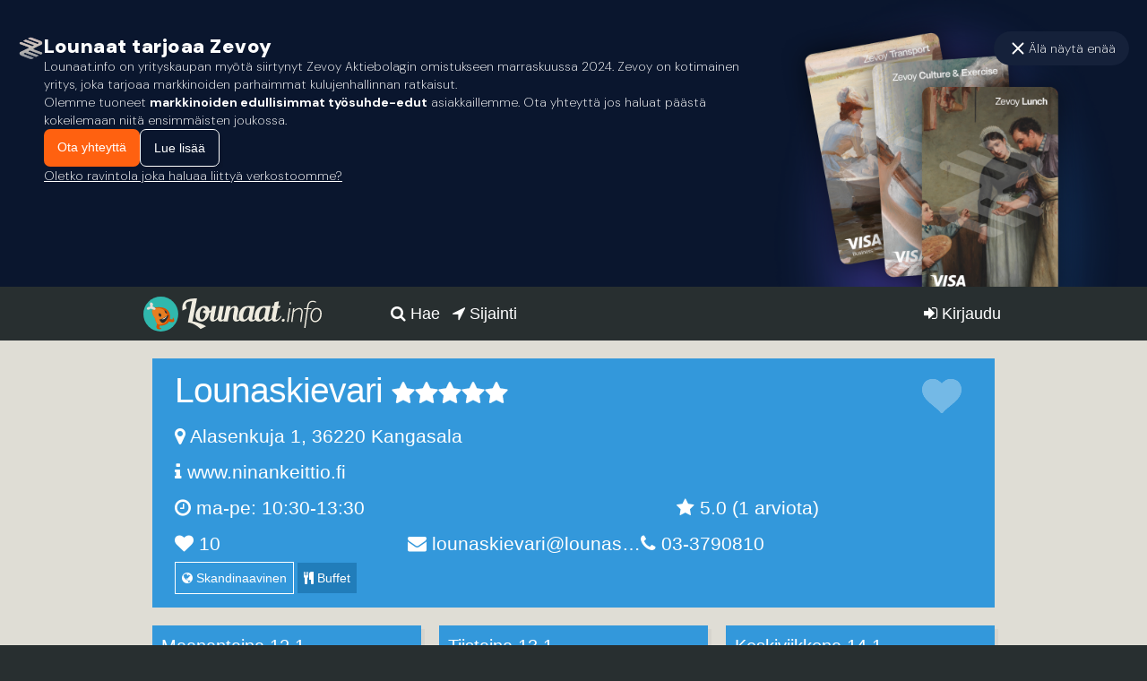

--- FILE ---
content_type: text/html; charset=UTF-8
request_url: https://www.lounaat.info/lounas/lounaskievari/kangasala
body_size: 5778
content:

<!DOCTYPE HTML>
<html lang="fi">

<head>
	<meta charset="utf-8" />
	<meta name="viewport" content="width=device-width, user-scalable=yes" />
	<meta http-equiv="X-UA-Compatible" content="IE=11" />

	
	<link rel="shortcut icon" href="/favicon.ico" type="image/x-icon" />
	<link rel="stylesheet" type="text/css" href="/css/lounaat.compiled.css?291124" />
	

	<link rel="apple-touch-icon" href="/touch-icon-120x120.png" />
	<link rel="apple-touch-icon" sizes="76x76" href="/touch-icon-76x76.png">
	<link rel="apple-touch-icon" sizes="120x120" href="/touch-icon-120x120.png">
	<link rel="apple-touch-icon" sizes="152x152" href="/touch-icon-152x152.png">
	<link rel="apple-touch-icon" sizes="180x180" href="/touch-icon-180x180-retina.png">

	<link rel="preconnect" href="https://ssl.google-analytics.com">

	<meta property="og:title" content="Lounas Lounaskievari, Kangasala" />
	<meta property="og:type" content="website" />
	<meta property="og:image" content="http://lounaat.info/img/iphone/iphone.png" />
	<meta property="og:site_name" content="lounaat.info" />
	<meta property="fb:app_id" content="159344040787552" />

	<!-- Quantcast Choice. Consent Manager Tag v2.0 (for TCF 2.0) -->
	<script type="text/javascript" async="true">
		(function() {
			var host = window.location.hostname;
			var element = document.createElement('script');
			var firstScript = document.getElementsByTagName('script')[0];
			var url = 'https://cmp.quantcast.com'.concat('/choice/', 'ZgU_a8Dz_RvpG', '/', host, '/choice.js?tag_version=V2');
			var uspTries = 0;
			var uspTriesLimit = 3;
			element.async = true;
			element.type = 'text/javascript';
			element.src = url;

			firstScript.parentNode.insertBefore(element, firstScript);

			function makeStub() {
				var TCF_LOCATOR_NAME = '__tcfapiLocator';
				var queue = [];
				var win = window;
				var cmpFrame;

				function addFrame() {
					var doc = win.document;
					var otherCMP = !!(win.frames[TCF_LOCATOR_NAME]);

					if (!otherCMP) {
						if (doc.body) {
							var iframe = doc.createElement('iframe');

							iframe.style.cssText = 'display:none';
							iframe.name = TCF_LOCATOR_NAME;
							doc.body.appendChild(iframe);
						} else {
							setTimeout(addFrame, 5);
						}
					}
					return !otherCMP;
				}

				function tcfAPIHandler() {
					var gdprApplies;
					var args = arguments;

					if (!args.length) {
						return queue;
					} else if (args[0] === 'setGdprApplies') {
						if (
							args.length > 3 &&
							args[2] === 2 &&
							typeof args[3] === 'boolean'
						) {
							gdprApplies = args[3];
							if (typeof args[2] === 'function') {
								args[2]('set', true);
							}
						}
					} else if (args[0] === 'ping') {
						var retr = {
							gdprApplies: gdprApplies,
							cmpLoaded: false,
							cmpStatus: 'stub'
						};

						if (typeof args[2] === 'function') {
							args[2](retr);
						}
					} else {
						if (args[0] === 'init' && typeof args[3] === 'object') {
							args[3] = Object.assign(args[3], {
								tag_version: 'V2'
							});
						}
						queue.push(args);
					}
				}

				function postMessageEventHandler(event) {
					var msgIsString = typeof event.data === 'string';
					var json = {};

					try {
						if (msgIsString) {
							json = JSON.parse(event.data);
						} else {
							json = event.data;
						}
					} catch (ignore) {}

					var payload = json.__tcfapiCall;

					if (payload) {
						window.__tcfapi(
							payload.command,
							payload.version,
							function(retValue, success) {
								var returnMsg = {
									__tcfapiReturn: {
										returnValue: retValue,
										success: success,
										callId: payload.callId
									}
								};
								if (msgIsString) {
									returnMsg = JSON.stringify(returnMsg);
								}
								if (event && event.source && event.source.postMessage) {
									event.source.postMessage(returnMsg, '*');
								}
							},
							payload.parameter
						);
					}
				}

				while (win) {
					try {
						if (win.frames[TCF_LOCATOR_NAME]) {
							cmpFrame = win;
							break;
						}
					} catch (ignore) {}

					if (win === window.top) {
						break;
					}
					win = win.parent;
				}
				if (!cmpFrame) {
					addFrame();
					win.__tcfapi = tcfAPIHandler;
					win.addEventListener('message', postMessageEventHandler, false);
				}
			};

			makeStub();

			var uspStubFunction = function() {
				var arg = arguments;
				if (typeof window.__uspapi !== uspStubFunction) {
					setTimeout(function() {
						if (typeof window.__uspapi !== 'undefined') {
							window.__uspapi.apply(window.__uspapi, arg);
						}
					}, 500);
				}
			};

			var checkIfUspIsReady = function() {
				uspTries++;
				if (window.__uspapi === uspStubFunction && uspTries < uspTriesLimit) {
					console.warn('USP is not accessible');
				} else {
					clearInterval(uspInterval);
				}
			};

			if (typeof window.__uspapi === 'undefined') {
				window.__uspapi = uspStubFunction;
				var uspInterval = setInterval(checkIfUspIsReady, 6000);
			}
		})();
	</script>
	<!-- End Quantcast Choice. Consent Manager Tag v2.0 (for TCF 2.0) -->

	<!-- Google tag (gtag.js) -->
	<script async src="https://www.googletagmanager.com/gtag/js?id=G-LYRF746V3P"></script>
	<script>
		window.dataLayer = window.dataLayer || [];

		function gtag() {
			dataLayer.push(arguments);
		}
		gtag('js', new Date());

		gtag('config', 'G-LYRF746V3P');
	</script>

	<meta name="description" content="Lounaskievari, Alasenkuja 1, 36220 Kangasala. Lounas ma-pe: 10:30-13:30. Käyttäjien arvio: 5.0/5.0" />
<meta name="og:description" content="Lounaskievari, Alasenkuja 1, 36220 Kangasala. Lounas ma-pe: 10:30-13:30. Käyttäjien arvio: 5.0/5.0" />
<meta name="keywords" content="Lounaskievari, Alasenkuja 1, Kangasala, lounas, arvostelut" />
<title>Lounas Lounaskievari, Kangasala</title>
</head>

<body><script type="text/javascript">
/*<![CDATA[*/
var rid = 2541;
var override_params="restaurant_view";
/*]]>*/
</script>


	<div class="zevoy-banner">
		<div class="banner-content">
			<div class="banner-promo">
				<div class="banner-inner">
					<div class="banner-left-block">
						<div class="banner-logo">
							<a href="https://zevoy.com" target="_blank">
								<img src="/img/zevoy-logo.svg" alt="Zevoy" />
							</a>
						</div>
						<div class="banner-text">
							<h2>Lounaat tarjoaa Zevoy</h2>
							<p>Lounaat.info on yrityskaupan myötä siirtynyt Zevoy Aktiebolagin omistukseen marraskuussa 2024. Zevoy on kotimainen yritys, joka tarjoaa markkinoiden parhaimmat kulujenhallinnan ratkaisut.</p>
							<p>Olemme tuoneet <strong>markkinoiden edullisimmat työsuhde-edut</strong> asiakkaillemme. Ota yhteyttä jos haluat päästä kokeilemaan niitä ensimmäisten joukossa.</p>
							<div class="banner-buttons">
								<a href="mailto:sales@zevoy.com" class="button primary">Ota yhteyttä</a>
								<a href="https://zevoy.com/fi/benefits" target="_blank" class="button secondary">Lue lisää</a>
							</div>
							<a href="https://zevoy.com/fi/merchants" class="banner-link" target="_blank">Oletko ravintola joka haluaa liittyä verkostoomme?</a>
						</div>
					</div>
					<div class="banner-right-block">
						<div class="banner-cards">
							<img src="/img/zevoy-cards.png"/>
						</div>
					</div>
				</div>
				<div class="banner-close">
					<img src="/img/close.svg" />
					<div class="banner-close-caption">
						Älä näytä enää
					</div>
				</div>
			</div>
			<div class="banner-mini">
				<div class="banner-logo">
					<a href="https://zevoy.com" target="_blank">
						<img src="/img/zevoy-logo.svg" alt="Zevoy" />
					</a>
				</div>

				<div class="banner-mini-text">
					<h2>Lounaat tarjoaa Zevoy</h2>
					<a href="https://zevoy.com/fi/benefits" class="banner-link" target="_blank">Haluatko Suomen edullisimmat työsuhde-edut yrityksellesi?</a>
				</div>
			</div>
		</div>
	</div>

	<div class="header">
		<h1>Lounas Lounaskievari, Kangasala</h1>

		<div class="open-menu">
			<a class="logo" href="/"></a>
			<div class="link-container">
				<a href="#" data-attribute="header-dropdown"><i class="fa fa-bars"></i></a>
			</div>
		</div>

		<div class="header-inner">
			<div class="left-block-container">
				<a class="logo" href="/"></a>
			</div>
			<div class="nav-search">
				<div class="form-container">
					<form action="/haku">
						<input style="max-height:45px;" data-lounaat-element="query" name="etsi" placeholder="Ravintola, lounas tai sijainti..." value="" /><button class="green button" type="submit">Hae</button>
					</form>
				</div>
			</div>

			<div class="mid-block-container">
				<div id="navi">
					<a href="#" data-attribute="header-search" class='navi-item search-link'>
						<i class='fa fa-search'></i> Hae
					</a>

					<a href="/sijainti" id="locator" class='navi-item shorter'>
						<i class="fa fa-location-arrow"></i> Sijainti <span class="location-render"></span>
					</a>
				</div>
			</div>

			<div class="right-block-container">
									<div class="user-container not-logged">
						<a href="/kirjaudu">
							<i class="fa fa-sign-in"></i> Kirjaudu
						</a>
					</div>
								<div class="right-block-nav">
									</div>
			</div>
		</div>
	</div>

		
	<div id="dialog" class="jqmWindow"></div>
	<div id="popup"></div>

	<div class="wrapper content-wrapper">
		<div class="wrap single-restaurant-view">



<div class="restaurant-single-view" itemscope itemtype="http://schema.org/Restaurant">

	<div class="content tiles category-1">
		<div class="tile-container">
			
			<div class="tile tile-full">
				<h2 itemprop="name">
					Lounaskievari										
				</h2>
		
                <meta itemprop="reviewCount" content="1" />
                <div itemscope itemtype="http://schema.org/AggregateRating">
				    <meta itemprop="ratingValue" content="5.0" />
				    <meta itemprop="ratingCount" content="1" />
				    <ul class="review review-2" itemprop="aggregateRating" >
					    <li class="current" style="width: 100%"></li>
					    <li><a href="#id=2541&amp;rating=1" class="star-1">1 tähteä</a></li><li><a href="#id=2541&amp;rating=2" class="star-2">2 tähteä</a></li><li><a href="#id=2541&amp;rating=3" class="star-3">3 tähteä</a></li><li><a href="#id=2541&amp;rating=4" class="star-4">4 tähteä</a></li><li><a href="#id=2541&amp;rating=5" class="star-5">5 tähteä</a></li>				    </ul>
                </div>
				<div class="icon-2"><a href="#2541" class="favorite dislike"></a></div>
			</div>
      
      		
    	﻿        <div class="tile tile-2" itemprop="address" itemscope itemtype="http://schema.org/PostalAddress">
			<p><i class="fa fa-map-marker"></i> <span itemprop="streetAddress">Alasenkuja 1</span>, <span itemprop="postalCode">36220</span> <span itemprop="addressLocality">Kangasala</span>				<meta itemprop="addressCountry" content="FI" />
			</p>
		</div>
			
		<div class="tile tile-2">
			<p><i class="fa fa-info" ></i> <a target="_blank" class="link" itemprop="url" href="https://www.ninankeittio.fi/kangasala-lounaskievari/#lounaslista">www.ninankeittio.fi</a></p>
		</div>
			
		<div class="tile tile-2">
			<p><i class="fa fa-clock-o"></i> <meta itemprop="openingHours" content="Mo-Fr 10:30-13:30" />ma-pe: 10:30-13:30</p>
		</div>
        
        <div class="tile tile-1">
			<p><i class="fa fa-star"></i> 5.0 (1 arviota)</p>
		</div>
                
        <div class="tile tile-1">
			<p><i class="fa fa-heart"></i>  10</p>
		</div>

				<div class="tile tile-1">
			<p itemprop="email"><i class="fa fa-envelope"></i> lounaskievari@lounaskievari.fi</p>
		</div>
		
		<div class="tile tile-1">
					<p itemprop="telephone"><i class="fa fa-phone"></i> 03-3790810</p>
				</div>        
			
		<div class="tile tile-2">
							<span class="kitchen-type"><i class="fa fa-globe"></i> Skandinaavinen</span>
							
							<span class="restaurant-type"><i class="fa fa-cutlery"></i> Buffet</span>
					</div>
       
			
		</div>
	</div>
</div>


<div id="menu" class="item-container category-1">
  <div class="item"><div class="item-header"><h3>Maanantaina 12.1.</h3></div><div class="item-body"><ul><li class="menu-item"><p class="info">Päivän lounaslista puuttuu palvelusta</p></li></ul></div><div class="item-footer">Lounas kello 10:30-13:30</div></div><div class="item"><div class="item-header"><h3>Tiistaina 13.1.</h3></div><div class="item-body"><ul><li class="menu-item item-diet-l"><p class="dish">Mehevää lasagnea naudanjauhelihasta    <a href="#l" title="Laktoositon" class="diet diet-l">l  </a> 13,20</p></li><li class="menu-item item-diet-l item-diet-g"><p class="dish">Butteri chicken eli kananpoikaa voikastikkeessa ja jasminriisiä    <a href="#l" title="Laktoositon" class="diet diet-l">l  </a>    <a href="#g" title="Gluteeniton" class="diet diet-g">g </a> </p></li><li class="menu-item item-diet-l item-diet-g"><p class="dish">Kermaista kalakeittoa    <a href="#l" title="Laktoositon" class="diet diet-l">l  </a>    <a href="#g" title="Gluteeniton" class="diet diet-g">g </a> ja saaristolaisleipää    <a href="#l" title="Laktoositon" class="diet diet-l">l  </a> </p></li><li class="menu-item item-diet-l item-diet-g"><p class="dish">Marjarahka    <a href="#l" title="Laktoositon" class="diet diet-l">l  </a>    <a href="#g" title="Gluteeniton" class="diet diet-g">g </a> </p></li></ul></div><div class="item-footer">Lounas kello 10:30-13:30</div></div><div class="item"><div class="item-header"><h3>Keskiviikkona 14.1.</h3></div><div class="item-body"><div class="offer-block"><div class="offer">!!!</div><p>Opiskelijat ja eläkeläiset saavat - 10 % alennuksen lounasbuffetista <span>voimassa 14.1.2026 - 31.5.2026</span></p></div><ul><li class="menu-item"><p class="info">Päivän lounaslista puuttuu palvelusta</p></li></ul></div><div class="item-footer">Lounas kello 10:30-13:30</div></div><div class="item"><div class="item-header"><h3>Torstaina 15.1.</h3></div><div class="item-body"><div class="offer-block"><div class="offer">!!!</div><p>Opiskelijat ja eläkeläiset saavat - 10 % alennuksen lounasbuffetista <span>voimassa 14.1.2026 - 31.5.2026</span></p></div><ul><li class="menu-item"><p class="info">Päivän lounaslista puuttuu palvelusta</p></li></ul></div><div class="item-footer">Lounas kello 10:30-13:30</div></div><div class="item"><div class="item-header"><h3>Perjantaina 16.1.</h3></div><div class="item-body"><div class="offer-block"><div class="offer">!!!</div><p>Opiskelijat ja eläkeläiset saavat - 10 % alennuksen lounasbuffetista <span>voimassa 14.1.2026 - 31.5.2026</span></p></div><ul><li class="menu-item"><p class="info">Päivän lounaslista puuttuu palvelusta</p></li></ul></div><div class="item-footer">Lounas kello 10:30-13:30</div></div>  <div class="item adsq">        <div id="nm-300x600-300x300"></div>
      </div></div>

<div id="location_and_reviews">
	
	
	<div class="title-block category-1">
		<h2 id="arvostelut">Arvostelut</h2>
	</div>
	<div class="item-container masonry category-1">
		<div class="item">
			<div class="item-header">
				<h3>Keskiarvo 5.0 tähteä</h3>
			</div>		
			<div class="item-body">
								<div class="review-sum">
					<div class="review review-black"><div class="current" style="width: 100%">5&nbsp;tähteä</div></div>
					<p>1</p>
				</div>
								<div class="review-sum">
					<div class="review review-black"><div class="current" style="width: 80%">4&nbsp;tähteä</div></div>
					<p>0</p>
				</div>
								<div class="review-sum">
					<div class="review review-black"><div class="current" style="width: 60%">3&nbsp;tähteä</div></div>
					<p>0</p>
				</div>
								<div class="review-sum">
					<div class="review review-black"><div class="current" style="width: 40%">2&nbsp;tähteä</div></div>
					<p>0</p>
				</div>
								<div class="review-sum">
					<div class="review review-black"><div class="current" style="width: 20%">1&nbsp;tähteä</div></div>
					<p>0</p>
				</div>
							</div>
			<div class="item-footer">
				Yhteensä 1 arvostelua
			</div>
		</div>
		
	</div>
</div>

</div> <!-- end of WRAP -->	</div>
	<div class="wrapper footer-wrapper">
		<div class="wrap footer">
			<div class="top-container">
				<div class="text-container">
					<img src="/img/lounaat-info.png" alt="lounaat.info" />
									</div>
				<div class="link-list">
					<ul>
						<li><a href="/ehdota">Ehdota ravintolaa</a></li>
						<li><a href="/palaute">Anna palautetta</a></li>
						<li><a href="/tietoja">Tietoja sivustosta</a></li>
						<li><a href="/rekisteriseloste">Tietosuoja- ja rekisteriseloste</a></li>
						<li><a href="/kayttoehdot">Käyttöehdot</a></li>
					</ul>
				</div>
			</div>
			<div class="bottom-container">
				<div class="text-container">
										<p>Version: 1.0.0</p>
					<p>&copy; Lounaat.info</p>
					<p>Y-tunnus:2192629-1</p>
					<p>Helsinki</p>
				</div>
				<div class="footer-info-visitors">
					<p><strong>Kävijöille</strong></p>
					<p>Lounaat.info on Suomen suosituin ja kattavin lounaslistoja kokoava palvelu. Sivustoa on kehitetty syksystä 2010 lähtien ja sivustolla on yli 2200 ravintolan tiedot. Palvelu toimii kaikissa Suomen suurimmissa kaupungeissa.</p>
				</div>
				<div class="footer-info-restaurants">
					<p><strong>Ravintoloitsijalle</strong></p>
					<p>
						Lounaat.info tarjoaa ravintolallesi helpon ja ilmaisen työkalun lounaslistojesi julkaisulle.
						Tämän lisäksi voit helposti lisätä tarjouksia sekä seurata ravintolasivusi kävijämääriä.
						<a href="/lisaa/ravintola">Lisää ravintolasi palveluumme</a>
					</p>
				</div>

			</div>
		</div>
	</div>

			<script type="text/javascript" src="/js/lounaat.compiled.js?291124"></script>
	
<script type="text/javascript">
/*<![CDATA[*/
registerMenuViews("2541", "1e91830aa381f0ac8dad38068ac5db3a");
/*]]>*/
</script>
</body>

</html>